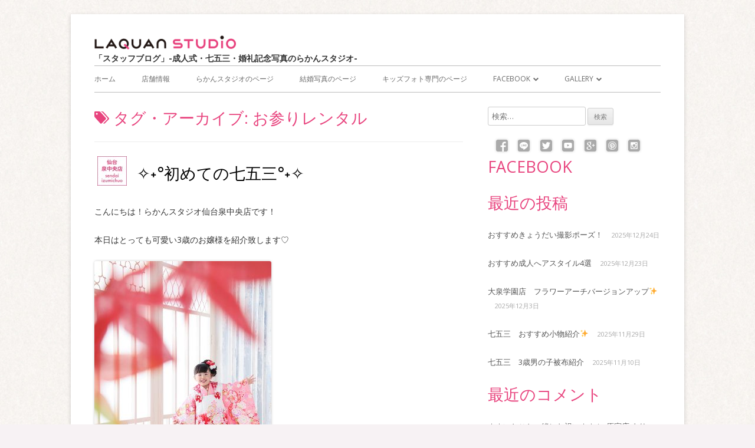

--- FILE ---
content_type: text/html; charset=UTF-8
request_url: https://laquan.org/tag/%E3%81%8A%E5%8F%82%E3%82%8A%E3%83%AC%E3%83%B3%E3%82%BF%E3%83%AB/
body_size: 13187
content:
<!DOCTYPE html>
<!--[if IE 7]>
<html class="ie ie7" lang="ja">
<![endif]-->
<!--[if IE 8]>
<html class="ie ie8" lang="ja">
<![endif]-->
<!--[if !(IE 7) & !(IE 8)]><!-->
<html lang="ja">
<!--<![endif]-->
<head>
<meta charset="UTF-8" />
<meta name="viewport" content="width=device-width" />
<link rel="profile" href="http://gmpg.org/xfn/11" />
<link rel="pingback" href="https://laquan.org/a/xmlrpc.php" />
<!--[if lt IE 9]>
<script src="https://laquan.org/a/wp-content/themes/tiny-forge/js/html5.js" type="text/javascript"></script>
<![endif]-->
<!-- Google Tag Manager -->
<script>(function(w,d,s,l,i){w[l]=w[l]||[];w[l].push({'gtm.start':
new Date().getTime(),event:'gtm.js'});var f=d.getElementsByTagName(s)[0],
j=d.createElement(s),dl=l!='dataLayer'?'&l='+l:'';j.async=true;j.src=
'https://www.googletagmanager.com/gtm.js?id='+i+dl;f.parentNode.insertBefore(j,f);
})(window,document,'script','dataLayer','GTM-PL95XG9');</script>
<!-- End Google Tag Manager --><title>お参りレンタル | 「スタッフブログ」-成人式・七五三・婚礼記念写真のらかんスタジオ-</title>

<!-- All in One SEO Pack 2.10 by Michael Torbert of Semper Fi Web Design[963,1019] -->

<meta name="keywords"  content="七五三，七五三記念，７５３，お参りレンタル，家族写真， 泉中央,７５３,お参りレンタル,七五三,七五三記念,仙台,家族写真,泉中央,らかんスタジオ,仙台泉中央店, アルバム, お参りレンタル, かわいい, ドレス, フォトスタジオ, らかんスタジオ, ロマンティック, 可愛い, 七五三ヘアメイク, 七五三前撮り, 七五三後撮り, 七五三記念, 小金井, 写真, 写真スタジオ, 写真館, 家族写真, 家族撮影, 着物, 衣装レンタル,アルバム,かわいい,ドレス,フォトスタジオ,ロマンティック,七五三ヘアメイク,七五三前撮り,七五三後撮り,写真,写真スタジオ,写真館,可愛い,家族撮影,小金井,着物,衣装レンタル,小金井店,753,仙台東店" />

<link rel="canonical" href="https://laquan.org/tag/%e3%81%8a%e5%8f%82%e3%82%8a%e3%83%ac%e3%83%b3%e3%82%bf%e3%83%ab/" />
			<script type="text/javascript" >
				window.ga=window.ga||function(){(ga.q=ga.q||[]).push(arguments)};ga.l=+new Date;
				ga('create', 'UA-45803120-1', 'auto');
				// Plugins
				
				ga('send', 'pageview');
			</script>
			<script async src="https://www.google-analytics.com/analytics.js"></script>
			<!-- /all in one seo pack -->
<link rel='dns-prefetch' href='//fonts.googleapis.com' />
<link rel='dns-prefetch' href='//s.w.org' />
<link rel="alternate" type="application/rss+xml" title="「スタッフブログ」-成人式・七五三・婚礼記念写真のらかんスタジオ- &raquo; フィード" href="https://laquan.org/feed/" />
<link rel="alternate" type="application/rss+xml" title="「スタッフブログ」-成人式・七五三・婚礼記念写真のらかんスタジオ- &raquo; コメントフィード" href="https://laquan.org/comments/feed/" />
<link rel="alternate" type="application/rss+xml" title="「スタッフブログ」-成人式・七五三・婚礼記念写真のらかんスタジオ- &raquo; お参りレンタル タグのフィード" href="https://laquan.org/tag/%e3%81%8a%e5%8f%82%e3%82%8a%e3%83%ac%e3%83%b3%e3%82%bf%e3%83%ab/feed/" />
		<script type="text/javascript">
			window._wpemojiSettings = {"baseUrl":"https:\/\/s.w.org\/images\/core\/emoji\/11\/72x72\/","ext":".png","svgUrl":"https:\/\/s.w.org\/images\/core\/emoji\/11\/svg\/","svgExt":".svg","source":{"concatemoji":"https:\/\/laquan.org\/a\/wp-includes\/js\/wp-emoji-release.min.js?ver=4.9.26"}};
			!function(e,a,t){var n,r,o,i=a.createElement("canvas"),p=i.getContext&&i.getContext("2d");function s(e,t){var a=String.fromCharCode;p.clearRect(0,0,i.width,i.height),p.fillText(a.apply(this,e),0,0);e=i.toDataURL();return p.clearRect(0,0,i.width,i.height),p.fillText(a.apply(this,t),0,0),e===i.toDataURL()}function c(e){var t=a.createElement("script");t.src=e,t.defer=t.type="text/javascript",a.getElementsByTagName("head")[0].appendChild(t)}for(o=Array("flag","emoji"),t.supports={everything:!0,everythingExceptFlag:!0},r=0;r<o.length;r++)t.supports[o[r]]=function(e){if(!p||!p.fillText)return!1;switch(p.textBaseline="top",p.font="600 32px Arial",e){case"flag":return s([55356,56826,55356,56819],[55356,56826,8203,55356,56819])?!1:!s([55356,57332,56128,56423,56128,56418,56128,56421,56128,56430,56128,56423,56128,56447],[55356,57332,8203,56128,56423,8203,56128,56418,8203,56128,56421,8203,56128,56430,8203,56128,56423,8203,56128,56447]);case"emoji":return!s([55358,56760,9792,65039],[55358,56760,8203,9792,65039])}return!1}(o[r]),t.supports.everything=t.supports.everything&&t.supports[o[r]],"flag"!==o[r]&&(t.supports.everythingExceptFlag=t.supports.everythingExceptFlag&&t.supports[o[r]]);t.supports.everythingExceptFlag=t.supports.everythingExceptFlag&&!t.supports.flag,t.DOMReady=!1,t.readyCallback=function(){t.DOMReady=!0},t.supports.everything||(n=function(){t.readyCallback()},a.addEventListener?(a.addEventListener("DOMContentLoaded",n,!1),e.addEventListener("load",n,!1)):(e.attachEvent("onload",n),a.attachEvent("onreadystatechange",function(){"complete"===a.readyState&&t.readyCallback()})),(n=t.source||{}).concatemoji?c(n.concatemoji):n.wpemoji&&n.twemoji&&(c(n.twemoji),c(n.wpemoji)))}(window,document,window._wpemojiSettings);
		</script>
		<style type="text/css">
img.wp-smiley,
img.emoji {
	display: inline !important;
	border: none !important;
	box-shadow: none !important;
	height: 1em !important;
	width: 1em !important;
	margin: 0 .07em !important;
	vertical-align: -0.1em !important;
	background: none !important;
	padding: 0 !important;
}
</style>
<link rel='stylesheet' id='tinyforge-fonts-css'  href='https://fonts.googleapis.com/css?family=Open+Sans:400italic,700italic,400,700&#038;subset=latin,latin-ext' type='text/css' media='all' />
<link rel='stylesheet' id='tinyforge-style-css'  href='https://laquan.org/a/wp-content/themes/tiny-forge/style.css?ver=1.6.2' type='text/css' media='all' />
<!--[if lt IE 9]>
<link rel='stylesheet' id='tinyforge-ie-css'  href='https://laquan.org/a/wp-content/themes/tiny-forge/css/ie.css?ver=1.5' type='text/css' media='all' />
<![endif]-->
<link rel='stylesheet' id='elusive-iconfont-style-css'  href='https://laquan.org/a/wp-content/themes/tiny-forge/css/elusive-webfont.css?ver=1.5' type='text/css' media='all' />
<script type='text/javascript'>
/* <![CDATA[ */
var nrci_opts = {"gesture":"Y","drag":"Y","touch":"Y","admin":"Y"};
/* ]]> */
</script>
<script type='text/javascript' src='https://laquan.org/a/wp-content/plugins/no-right-click-images-plugin/no-right-click-images.js'></script>
<link rel='https://api.w.org/' href='https://laquan.org/wp-json/' />
<link rel="EditURI" type="application/rsd+xml" title="RSD" href="https://laquan.org/a/xmlrpc.php?rsd" />
<link rel="wlwmanifest" type="application/wlwmanifest+xml" href="https://laquan.org/a/wp-includes/wlwmanifest.xml" /> 
<meta name="generator" content="WordPress 4.9.26" />
		<style type="text/css">.recentcomments a{display:inline !important;padding:0 !important;margin:0 !important;}</style>
		<script type="text/javascript" src="https://laquan.org/a/wp-content/plugins/si-captcha-for-wordpress/captcha/si_captcha.js?ver=1768753440"></script>
<!-- begin SI CAPTCHA Anti-Spam - login/register form style -->
<style type="text/css">
.si_captcha_small { width:175px; height:45px; padding-top:10px; padding-bottom:10px; }
.si_captcha_large { width:250px; height:60px; padding-top:10px; padding-bottom:10px; }
img#si_image_com { border-style:none; margin:0; padding-right:5px; float:left; }
img#si_image_reg { border-style:none; margin:0; padding-right:5px; float:left; }
img#si_image_log { border-style:none; margin:0; padding-right:5px; float:left; }
img#si_image_side_login { border-style:none; margin:0; padding-right:5px; float:left; }
img#si_image_checkout { border-style:none; margin:0; padding-right:5px; float:left; }
img#si_image_jetpack { border-style:none; margin:0; padding-right:5px; float:left; }
img#si_image_bbpress_topic { border-style:none; margin:0; padding-right:5px; float:left; }
.si_captcha_refresh { border-style:none; margin:0; vertical-align:bottom; }
div#si_captcha_input { display:block; padding-top:15px; padding-bottom:5px; }
label#si_captcha_code_label { margin:0; }
input#si_captcha_code_input { width:65px; }
p#si_captcha_code_p { clear: left; padding-top:10px; }
.si-captcha-jetpack-error { color:#DC3232; }
</style>
<!-- end SI CAPTCHA Anti-Spam - login/register form style -->
<style type="text/css" id="custom-background-css">
body.custom-background { background-color: #f7f2f4; background-image: url("https://laquan.org/a/wp-content/uploads/2015/04/bg.jpg"); background-position: center top; background-size: auto; background-repeat: repeat; background-attachment: fixed; }
</style>
		<style type="text/css" id="wp-custom-css">
			#text-4 .footer_bnr {}
#text-4 .footer_bnr li {
    margin: 0.3rem 1rem;
}
#text-4 .footer_bnr li:nth-of-type(n+4) {
    margin: 0.7rem 1rem 0;
}
#text-4 .footer_bnr li a {}
#text-4 .footer_bnr li a span {}
#text-4 .footer_bnr li img {    width: 77%;
}
#text-4 .footer_bnr li span:after {
    background: rgba(0, 0, 0, 0) url(https://laquan-insights.com/wp-content/images/icon/blank_window.png) no-repeat scroll 0 0 / 12px 12px;
    content: "";
    display: inline-block;
    height: 13px;
    position: relative;
    top: 3px;
    width: 17px;
    left: 5px;
}
/*sidebar---snslist*/
.widget-area .textwidget .snslist li {
    float: left;
    margin: 0;
    width: 13%;
    text-align: center;
}

.widget-area .textwidget .snslist {
    margin-left: 5px;
}
@media (max-width: 740px) {
#text-4 .footer_bnr {}
#text-4 .footer_bnr li {
    margin: 0.3rem;
}
#text-4 .footer_bnr li:nth-of-type(n+4) {
    margin: 0.3rem;
}
#text-4 .footer_bnr li a {}
#text-4 .footer_bnr li a span {}
#text-4 .footer_bnr li img {
    width: 46%;
    float: left;
    margin: 6px;
}
#text-4 .footer_bnr li span:after {
    background: rgba(0, 0, 0, 0) url(http://laquan-insights.com/wp-content/images/icon/blank_window.png) no-repeat scroll 0 0 / 12px 12px;
    content: "";
    display: inline-block;
    height: 13px;
    position: relative;
    top: 3px;
    width: 17px;
    left: 5px;
}
}
/*20180411追記中川（サイトロゴ、記事タイトル）*/
#site-logo {
    margin:  0;
			display:  block;
}
#site-title-wrapper {
    clear:  both;
}
.site-header h1 {
    font-size: 1em;
    color: #3c3c3c;
    text-align: left;
			font-weight:  bold;
}
#site-title-wrapper {
    padding:  0;
}
@media (max-width: 740px) {
#site-logo {
    padding:  10px 0;
}
.entry-title {
    text-align:  center;
}
.entry-header .entry-title {
    text-align: left;
    margin-left: 25px;
    font-size: 19px;
    font-size: 1.357em;
}
}
#site-generator {
    float: none;
    text-align: center;
    width: 100%;
    max-width: 100%;
    clear: both;
}		</style>
	</head>

<body class="archive tag tag-1185 custom-background custom-font-enabled list-view header-image-no post-%e2%9c%a7%cb%96%e5%88%9d%e3%82%81%e3%81%a6%e3%81%ae%e4%b8%83%e4%ba%94%e4%b8%89%cb%96%e2%9c%a7">

<noscript>
	<div id="no-javascript">
		このwebサイトの先進的な機能は、ブラウザーのJavaScriptを有効にする必要があります。Thank you！	</div>
</noscript>

<div id="page" class="hfeed site">
	<header id="masthead" class="site-header" role="banner">
					<div class="site-branding" itemscope itemtype="http://schema.org/WPHeader">
				<div id="site-logo"><a href="https://laquan.org/" title="「スタッフブログ」-成人式・七五三・婚礼記念写真のらかんスタジオ-" rel="home"><img src="https://laquan.org/a/wp-content/uploads/2018/04/laquanstudio-logo.png" alt="「スタッフブログ」-成人式・七五三・婚礼記念写真のらかんスタジオ-" id="site-logo-image"></a></div>
				<div id="site-title-wrapper">
					<h1 class="site-title"><a href="https://laquan.org/" title="「スタッフブログ」-成人式・七五三・婚礼記念写真のらかんスタジオ-" rel="home">「スタッフブログ」-成人式・七五三・婚礼記念写真のらかんスタジオ-</a></h1>
					<h2 class="site-description"></h2>
				</div><!-- #site-title-wrapper -->
			</div>
				
		<nav id="site-navigation" class="main-navigation" role="navigation" itemscope itemtype="http://schema.org/SiteNavigationElement">
			<h1 class="menu-toggle">メニュー</h1>
			<a class="assistive-text" href="#content" title="コンテンツに移動する">コンテンツに移動する</a>
			<div class="menu-laquan-menu-container"><ul id="menu-laquan-menu" class="nav-menu"><li id="menu-item-70" class="menu-item menu-item-type-custom menu-item-object-custom menu-item-home menu-item-70"><a href="https://laquan.org/">ホーム</a></li>
<li id="menu-item-65" class="menu-item menu-item-type-post_type menu-item-object-page menu-item-65"><a href="https://laquan.org/contact/">店舗情報</a></li>
<li id="menu-item-69" class="menu-item menu-item-type-custom menu-item-object-custom menu-item-69"><a target="_blank" href="https://laquan.com/">らかんスタジオのページ</a></li>
<li id="menu-item-68" class="menu-item menu-item-type-custom menu-item-object-custom menu-item-68"><a target="_blank" href="https://www.laquan.net/">結婚写真のページ</a></li>
<li id="menu-item-14010" class="menu-item menu-item-type-custom menu-item-object-custom menu-item-14010"><a href="http://forkids.tokyo">キッズフォト専門のページ</a></li>
<li id="menu-item-175" class="menu-item menu-item-type-custom menu-item-object-custom menu-item-has-children menu-item-175"><a target="_blank">Facebook</a>
<ul class="sub-menu">
	<li id="menu-item-14009" class="menu-item menu-item-type-custom menu-item-object-custom menu-item-14009"><a href="https://www.facebook.com/laquanstudio">らかんスタジオのFacebook</a></li>
	<li id="menu-item-14008" class="menu-item menu-item-type-custom menu-item-object-custom menu-item-14008"><a href="https://www.facebook.com/forkids.laquan/">キッズフォト専門のFacebook</a></li>
</ul>
</li>
<li id="menu-item-312" class="menu-item menu-item-type-custom menu-item-object-custom menu-item-has-children menu-item-312"><a>Gallery</a>
<ul class="sub-menu">
	<li id="menu-item-13554" class="menu-item menu-item-type-custom menu-item-object-custom menu-item-13554"><a target="_blank" href="https://www.laquan.com/gallery/index.html">写真ギャラリー</a></li>
	<li id="menu-item-13555" class="menu-item menu-item-type-custom menu-item-object-custom menu-item-13555"><a target="_blank" href="https://www.laquan.com/shop_info/index.html">店舗情報</a></li>
</ul>
</li>
</ul></div>		</nav><!-- #site-navigation -->

				<!-- Custom Header - Start -->
														<!-- Custom Header - End -->

	</header><!-- #masthead -->

	<div id="main" class="wrapper">
	<section id="primary" class="site-content">
		<main id="content" role="main" itemscope itemtype="http://schema.org/CollectionPage">

					<header class="archive-header">
				<h1 class="archive-title" itemprop="headline"><span class="icon-webfont el-icon-tags"></span> タグ・アーカイブ: <span>お参りレンタル</span></h1>

						</header><!-- .archive-header -->

			
	<article id="post-18539" class="post-18539 post type-post status-publish format-standard hentry category-laquan-studio category-sendai-izumichuo tag-664 tag-1185 tag-20 tag-449 tag-1095 tag-208 tag-1236" itemscope itemtype="http://schema.org/Article">
				<header class="entry-header">
						
			<h1 class="entry-title" itemprop="headline">
				<a href="https://laquan.org/author/sendai_izumichuo/"><div style="vertical-align:-30%; margin-left:-25px;display:inline-block;"><img alt='' src='https://secure.gravatar.com/avatar/9fd81adc1608d16546d25fce68c8eac7?s=50&#038;d=mm&#038;r=g' srcset='https://secure.gravatar.com/avatar/9fd81adc1608d16546d25fce68c8eac7?s=100&#038;d=mm&#038;r=g 2x' class='avatar avatar-50 photo' height='50' width='50' /></a></div>
				<a href="https://laquan.org/laquan-studio/%e2%9c%a7%cb%96%e5%88%9d%e3%82%81%e3%81%a6%e3%81%ae%e4%b8%83%e4%ba%94%e4%b8%89%cb%96%e2%9c%a7/" rel="bookmark" itemprop="url">✧˖°初めての七五三°˖✧</a>
							</h1>
						<div class="entry-meta"><span class="by-author"><span class="author vcard" itemprop="author" itemscope itemtype="http://schema.org/Person"><span itemprop="name"><a class="url fn n" href="https://laquan.org/author/sendai_izumichuo/" title="仙台泉中央店による記事をすべて表示する" rel="author" itemprop="url">仙台泉中央店</a></span></span></span><span class="meta-separator">&bull;</span><a href="https://laquan.org/laquan-studio/%e2%9c%a7%cb%96%e5%88%9d%e3%82%81%e3%81%a6%e3%81%ae%e4%b8%83%e4%ba%94%e4%b8%89%cb%96%e2%9c%a7/" title="10:00 AM" rel="bookmark"><time class="entry-date updated" datetime="2020-08-20T10:00:05+00:00" itemprop="datePublished">2020年8月20日</time></a> </div><!-- .entry-meta -->
					</header><!-- .entry-header -->

				<div class="entry-content" itemprop="articleBody">
			<p>こんにちは！らかんスタジオ仙台泉中央店です！</p>
<p>本日はとっても可愛い3歳のお嬢様を紹介致します♡</p>
<p><img class="alignnone size-medium wp-image-18582" src="https://laquan.org/a/wp-content/uploads/2020/07/画像①-300x450.jpg" alt="" width="300" height="450" srcset="https://laquan.org/a/wp-content/uploads/2020/07/画像①-300x450.jpg 300w, https://laquan.org/a/wp-content/uploads/2020/07/画像①.jpg 600w" sizes="(max-width: 300px) 100vw, 300px" /></p>
<p>じゃーん！</p>
<p>バイキンマンがとても好きなお嬢様で撮影中にバイキンマンがやってくると</p>
<p>満点の笑顔を見せてくれてスタッフ一同メロメロでした♡</p>
<p><img class="alignnone size-medium wp-image-18583" src="https://laquan.org/a/wp-content/uploads/2020/07/画像②-300x450.jpg" alt="" width="300" height="450" srcset="https://laquan.org/a/wp-content/uploads/2020/07/画像②-300x450.jpg 300w, https://laquan.org/a/wp-content/uploads/2020/07/画像②.jpg 600w" sizes="(max-width: 300px) 100vw, 300px" /></p>
<p>ご姉弟撮影もとてもにこにこ笑顔です♪</p>
<p><img class="alignnone size-medium wp-image-18584" src="https://laquan.org/a/wp-content/uploads/2020/07/画像③-450x300.jpg" alt="" width="450" height="300" srcset="https://laquan.org/a/wp-content/uploads/2020/07/画像③-450x300.jpg 450w, https://laquan.org/a/wp-content/uploads/2020/07/画像③-768x512.jpg 768w, https://laquan.org/a/wp-content/uploads/2020/07/画像③.jpg 900w" sizes="(max-width: 450px) 100vw, 450px" /></p>
<p>2着目のドレスにお着換えするときに少し眠くなってきてしまったのか</p>
<p>お首がカックンカックンしてましたが、スタジオに入った瞬間笑顔が回復！！</p>
<p><img class="alignnone size-medium wp-image-18585" src="https://laquan.org/a/wp-content/uploads/2020/07/画像④-450x300.jpg" alt="" width="450" height="300" srcset="https://laquan.org/a/wp-content/uploads/2020/07/画像④-450x300.jpg 450w, https://laquan.org/a/wp-content/uploads/2020/07/画像④-768x512.jpg 768w, https://laquan.org/a/wp-content/uploads/2020/07/画像④.jpg 900w" sizes="(max-width: 450px) 100vw, 450px" /></p>
<p>小物の本を使ったお写真ではこんな可愛らしいショットを頂きました♡</p>
<p><img class="alignnone size-medium wp-image-18586" src="https://laquan.org/a/wp-content/uploads/2020/07/画像⑤-450x300.jpg" alt="" width="450" height="300" srcset="https://laquan.org/a/wp-content/uploads/2020/07/画像⑤-450x300.jpg 450w, https://laquan.org/a/wp-content/uploads/2020/07/画像⑤-768x512.jpg 768w, https://laquan.org/a/wp-content/uploads/2020/07/画像⑤.jpg 900w" sizes="(max-width: 450px) 100vw, 450px" /></p>
<p>いないいな～い…</p>
<p><img class="alignnone size-medium wp-image-18587" src="https://laquan.org/a/wp-content/uploads/2020/07/画像⑥-300x450.jpg" alt="" width="300" height="450" srcset="https://laquan.org/a/wp-content/uploads/2020/07/画像⑥-300x450.jpg 300w, https://laquan.org/a/wp-content/uploads/2020/07/画像⑥.jpg 600w" sizes="(max-width: 300px) 100vw, 300px" /></p>
<p>ばあ！！！</p>
<p>撮影が終了した後のお写真選び中は疲れがきたのか椅子に座りながら眠ってしまいました(˘ω˘)</p>
<p>夏休みも近くなってきましたのでぜひ七五三の撮影してみませんか？</p>
<p>ご見学やご相談も承りますので、お気軽にお問合せください！</p>
					</div><!-- .entry-content -->
		
		<footer class="entry-meta">
			<span class="by-author"><span class="author vcard" itemprop="author" itemscope itemtype="http://schema.org/Person"><span itemprop="name"><a class="url fn n" href="https://laquan.org/author/sendai_izumichuo/" title="仙台泉中央店による記事をすべて表示する" rel="author" itemprop="url">仙台泉中央店</a></span></span></span>が<a href="https://laquan.org/laquan-studio/%e2%9c%a7%cb%96%e5%88%9d%e3%82%81%e3%81%a6%e3%81%ae%e4%b8%83%e4%ba%94%e4%b8%89%cb%96%e2%9c%a7/" title="10:00 AM" rel="bookmark"><time class="entry-date updated" datetime="2020-08-20T10:00:05+00:00" itemprop="datePublished">2020年8月20日</time></a>に投稿。カテゴリー: <span itemprop="articleSection"><a href="https://laquan.org/category/laquan-studio/" rel="category tag">らかんスタジオ</a></span>, <span itemprop="articleSection"><a href="https://laquan.org/category/sendai-izumichuo/" rel="category tag">仙台泉中央店</a></span> タグ: <span itemprop="keywords"><a href="https://laquan.org/tag/%ef%bc%97%ef%bc%95%ef%bc%93/" rel="tag">７５３</a>, <a href="https://laquan.org/tag/%e3%81%8a%e5%8f%82%e3%82%8a%e3%83%ac%e3%83%b3%e3%82%bf%e3%83%ab/" rel="tag">お参りレンタル</a>, <a href="https://laquan.org/tag/753/" rel="tag">七五三</a>, <a href="https://laquan.org/tag/%e4%b8%83%e4%ba%94%e4%b8%89%e8%a8%98%e5%bf%b5/" rel="tag">七五三記念</a>, <a href="https://laquan.org/tag/%e4%bb%99%e5%8f%b0/" rel="tag">仙台</a>, <a href="https://laquan.org/tag/%e5%ae%b6%e6%97%8f%e5%86%99%e7%9c%9f/" rel="tag">家族写真</a>, <a href="https://laquan.org/tag/%e6%b3%89%e4%b8%ad%e5%a4%ae/" rel="tag">泉中央</a></span>。						
					</footer><!-- .entry-meta -->
	</article><!-- #post -->
	<article id="post-17087" class="post-17087 post type-post status-publish format-standard hentry category-laquan-studio category-koganei tag-664 tag-55 tag-1185 tag-69 tag-86 tag-70 tag-1046 tag-44 tag-20 tag-1154 tag-961 tag-1153 tag-449 tag-79 tag-165 tag-71 tag-94 tag-208 tag-family tag-274 tag-82 tag-963" itemscope itemtype="http://schema.org/Article">
				<header class="entry-header">
						
			<h1 class="entry-title" itemprop="headline">
				<a href="https://laquan.org/author/koganei/"><div style="vertical-align:-30%; margin-left:-25px;display:inline-block;"><img alt='' src='https://secure.gravatar.com/avatar/2d5966d581b67db6163c32a25c6fa305?s=50&#038;d=mm&#038;r=g' srcset='https://secure.gravatar.com/avatar/2d5966d581b67db6163c32a25c6fa305?s=100&#038;d=mm&#038;r=g 2x' class='avatar avatar-50 photo' height='50' width='50' /></a></div>
				<a href="https://laquan.org/laquan-studio/%e4%bb%b2%e8%89%af%e3%81%97%e5%a7%89%e5%a6%b9%e3%81%a7%e4%b8%83%e4%ba%94%e4%b8%89%e6%92%ae%e5%bd%b1%e2%99%aa/" rel="bookmark" itemprop="url">仲良し姉妹で七五三撮影♪</a>
							</h1>
						<div class="entry-meta"><span class="by-author"><span class="author vcard" itemprop="author" itemscope itemtype="http://schema.org/Person"><span itemprop="name"><a class="url fn n" href="https://laquan.org/author/koganei/" title="小金井店による記事をすべて表示する" rel="author" itemprop="url">小金井店</a></span></span></span><span class="meta-separator">&bull;</span><a href="https://laquan.org/laquan-studio/%e4%bb%b2%e8%89%af%e3%81%97%e5%a7%89%e5%a6%b9%e3%81%a7%e4%b8%83%e4%ba%94%e4%b8%89%e6%92%ae%e5%bd%b1%e2%99%aa/" title="10:00 AM" rel="bookmark"><time class="entry-date updated" datetime="2018-11-15T10:00:04+00:00" itemprop="datePublished">2018年11月15日</time></a> </div><!-- .entry-meta -->
					</header><!-- .entry-header -->

				<div class="entry-content" itemprop="articleBody">
			<p>こんにちは！らかんスタジオ小金井店です！<br />
今回はとっても仲良しな姉妹の七五三撮影をご紹介します。</p>
<p>今回の主役は７歳のももなちゃんです☆</p>
<p><img class="alignnone size-medium wp-image-17108" src="https://laquan.org/a/wp-content/uploads/2018/11/034-1-450x300.jpg" alt="七五三 写真" width="450" height="300" srcset="https://laquan.org/a/wp-content/uploads/2018/11/034-1-450x300.jpg 450w, https://laquan.org/a/wp-content/uploads/2018/11/034-1-768x512.jpg 768w, https://laquan.org/a/wp-content/uploads/2018/11/034-1.jpg 900w" sizes="(max-width: 450px) 100vw, 450px" /></p>
<p>まゆなちゃんとももなちゃん姉妹でお着物を着て撮影です！<br />
らかんスタジオでは、主役の七五三の着物以外にも、お姉ちゃんお兄ちゃん用のお着物もあるので、ご家族様皆でお着物を着ての撮影が可能となっています！！</p>
<p><img class="alignnone size-medium wp-image-17107" src="https://laquan.org/a/wp-content/uploads/2018/11/003-1-450x300.jpg" alt="七五三 写真 姉妹" width="450" height="300" srcset="https://laquan.org/a/wp-content/uploads/2018/11/003-1-450x300.jpg 450w, https://laquan.org/a/wp-content/uploads/2018/11/003-1-768x512.jpg 768w, https://laquan.org/a/wp-content/uploads/2018/11/003-1.jpg 900w" sizes="(max-width: 450px) 100vw, 450px" /></p>
<p>七五三のシーズンは秋なので、紅葉を散らして秋感を演出しました。<br />
２人ともすごく上手です～～♪</p>
<p>次は１人での撮影！！</p>
<p>背景を変えるだけでなく、屛風や傘、毬など使用して、雰囲気を変えて写真を撮る事が出来ます！</p>
<p><img class="alignnone size-medium wp-image-17110" src="https://laquan.org/a/wp-content/uploads/2018/11/058-1-300x450.jpg" alt="七五三 写真" width="300" height="450" srcset="https://laquan.org/a/wp-content/uploads/2018/11/058-1-300x450.jpg 300w, https://laquan.org/a/wp-content/uploads/2018/11/058-1.jpg 600w" sizes="(max-width: 300px) 100vw, 300px" /></p>
<p>後姿の写真は７歳ならではの帯姿を収めた大人っぽい写真1枚。<br />
らかんスタジオでは長く愛されるクラシックな撮影をおすすめしています！</p>
<p>最後はとっても素敵な笑顔でパシャリ！！！</p>
<p><img class="alignnone size-medium wp-image-17109" src="https://laquan.org/a/wp-content/uploads/2018/11/053-1-300x450.jpg" alt="七五三 写真" width="300" height="450" srcset="https://laquan.org/a/wp-content/uploads/2018/11/053-1-300x450.jpg 300w, https://laquan.org/a/wp-content/uploads/2018/11/053-1.jpg 600w" sizes="(max-width: 300px) 100vw, 300px" /></p>
<p>この後、ももなちゃんはお着物を着てお参りに行きました☆</p>
<p>らかんスタジオでは、前撮りはもちろん、撮影後のお出かけも可能となってます◎！！<br />
七五三だけでなく、マタニティフォトやお誕生日記念なども、気軽にお写真撮る事が出来ます♪</p>
					</div><!-- .entry-content -->
		
		<footer class="entry-meta">
			<span class="by-author"><span class="author vcard" itemprop="author" itemscope itemtype="http://schema.org/Person"><span itemprop="name"><a class="url fn n" href="https://laquan.org/author/koganei/" title="小金井店による記事をすべて表示する" rel="author" itemprop="url">小金井店</a></span></span></span>が<a href="https://laquan.org/laquan-studio/%e4%bb%b2%e8%89%af%e3%81%97%e5%a7%89%e5%a6%b9%e3%81%a7%e4%b8%83%e4%ba%94%e4%b8%89%e6%92%ae%e5%bd%b1%e2%99%aa/" title="10:00 AM" rel="bookmark"><time class="entry-date updated" datetime="2018-11-15T10:00:04+00:00" itemprop="datePublished">2018年11月15日</time></a>に投稿。カテゴリー: <span itemprop="articleSection"><a href="https://laquan.org/category/laquan-studio/" rel="category tag">らかんスタジオ</a></span>, <span itemprop="articleSection"><a href="https://laquan.org/category/koganei/" rel="category tag">小金井店</a></span> タグ: <span itemprop="keywords"><a href="https://laquan.org/tag/%ef%bc%97%ef%bc%95%ef%bc%93/" rel="tag">７５３</a>, <a href="https://laquan.org/tag/%e3%82%a2%e3%83%ab%e3%83%90%e3%83%a0/" rel="tag">アルバム</a>, <a href="https://laquan.org/tag/%e3%81%8a%e5%8f%82%e3%82%8a%e3%83%ac%e3%83%b3%e3%82%bf%e3%83%ab/" rel="tag">お参りレンタル</a>, <a href="https://laquan.org/tag/%e3%81%8b%e3%82%8f%e3%81%84%e3%81%84/" rel="tag">かわいい</a>, <a href="https://laquan.org/tag/%e3%83%89%e3%83%ac%e3%82%b9/" rel="tag">ドレス</a>, <a href="https://laquan.org/tag/%e3%83%95%e3%82%a9%e3%83%88%e3%82%b9%e3%82%bf%e3%82%b8%e3%82%aa/" rel="tag">フォトスタジオ</a>, <a href="https://laquan.org/tag/%e3%82%89%e3%81%8b%e3%82%93%e3%82%b9%e3%82%bf%e3%82%b8%e3%82%aa/" rel="tag">らかんスタジオ</a>, <a href="https://laquan.org/tag/%e3%83%ad%e3%83%9e%e3%83%b3%e3%83%86%e3%82%a3%e3%83%83%e3%82%af/" rel="tag">ロマンティック</a>, <a href="https://laquan.org/tag/753/" rel="tag">七五三</a>, <a href="https://laquan.org/tag/%e4%b8%83%e4%ba%94%e4%b8%89%e3%83%98%e3%82%a2%e3%83%a1%e3%82%a4%e3%82%af/" rel="tag">七五三ヘアメイク</a>, <a href="https://laquan.org/tag/%e4%b8%83%e4%ba%94%e4%b8%89%e5%89%8d%e6%92%ae%e3%82%8a/" rel="tag">七五三前撮り</a>, <a href="https://laquan.org/tag/%e4%b8%83%e4%ba%94%e4%b8%89%e5%be%8c%e6%92%ae%e3%82%8a/" rel="tag">七五三後撮り</a>, <a href="https://laquan.org/tag/%e4%b8%83%e4%ba%94%e4%b8%89%e8%a8%98%e5%bf%b5/" rel="tag">七五三記念</a>, <a href="https://laquan.org/tag/%e5%86%99%e7%9c%9f/" rel="tag">写真</a>, <a href="https://laquan.org/tag/%e5%86%99%e7%9c%9f%e3%82%b9%e3%82%bf%e3%82%b8%e3%82%aa/" rel="tag">写真スタジオ</a>, <a href="https://laquan.org/tag/%e5%86%99%e7%9c%9f%e9%a4%a8/" rel="tag">写真館</a>, <a href="https://laquan.org/tag/%e5%8f%af%e6%84%9b%e3%81%84/" rel="tag">可愛い</a>, <a href="https://laquan.org/tag/%e5%ae%b6%e6%97%8f%e5%86%99%e7%9c%9f/" rel="tag">家族写真</a>, <a href="https://laquan.org/tag/family/" rel="tag">家族撮影</a>, <a href="https://laquan.org/tag/%e5%b0%8f%e9%87%91%e4%ba%95/" rel="tag">小金井</a>, <a href="https://laquan.org/tag/%e7%9d%80%e7%89%a9/" rel="tag">着物</a>, <a href="https://laquan.org/tag/%e8%a1%a3%e8%a3%85%e3%83%ac%e3%83%b3%e3%82%bf%e3%83%ab/" rel="tag">衣装レンタル</a></span>。						
					</footer><!-- .entry-meta -->
	</article><!-- #post -->
	<article id="post-16983" class="post-16983 post type-post status-publish format-standard hentry category-laquan-studio category-sendai tag-664 tag-55 tag-1185 tag-69 tag-86 tag-70 tag-1046 tag-44 tag-20 tag-1154 tag-961 tag-1153 tag-449 tag-1095 tag-79 tag-165 tag-71 tag-208 tag-family tag-82 tag-963" itemscope itemtype="http://schema.org/Article">
				<header class="entry-header">
						
			<h1 class="entry-title" itemprop="headline">
				<a href="https://laquan.org/author/sendai/"><div style="vertical-align:-30%; margin-left:-25px;display:inline-block;"><img alt='' src='https://secure.gravatar.com/avatar/fbcb2fdacb5bb0c2f5dfa11ec4e02ef3?s=50&#038;d=mm&#038;r=g' srcset='https://secure.gravatar.com/avatar/fbcb2fdacb5bb0c2f5dfa11ec4e02ef3?s=100&#038;d=mm&#038;r=g 2x' class='avatar avatar-50 photo' height='50' width='50' /></a></div>
				<a href="https://laquan.org/laquan-studio/%e4%b8%83%e4%ba%94%e4%b8%89%e3%81%8a%e5%8f%82%e3%82%8a%e3%82%b7%e3%83%bc%e3%82%ba%e3%83%b3%e3%81%a7%e3%81%99%ef%bc%81/" rel="bookmark" itemprop="url">七五三お参りシーズンです！</a>
							</h1>
						<div class="entry-meta"><span class="by-author"><span class="author vcard" itemprop="author" itemscope itemtype="http://schema.org/Person"><span itemprop="name"><a class="url fn n" href="https://laquan.org/author/sendai/" title="仙台東店による記事をすべて表示する" rel="author" itemprop="url">仙台東店</a></span></span></span><span class="meta-separator">&bull;</span><a href="https://laquan.org/laquan-studio/%e4%b8%83%e4%ba%94%e4%b8%89%e3%81%8a%e5%8f%82%e3%82%8a%e3%82%b7%e3%83%bc%e3%82%ba%e3%83%b3%e3%81%a7%e3%81%99%ef%bc%81/" title="2:51 PM" rel="bookmark"><time class="entry-date updated" datetime="2018-10-11T14:51:59+00:00" itemprop="datePublished">2018年10月11日</time></a> </div><!-- .entry-meta -->
					</header><!-- .entry-header -->

				<div class="entry-content" itemprop="articleBody">
			<p>こんにちは。<br />
らかんスタジオ仙台東店です！<br />
今回は七五三、7歳のお嬢様の撮影をご紹介いたします。</p>
<p>まずは7歳さんのソロショット。<br />
七五三のお参りシーズンなので、紅葉を使って季節感のあるお写真を撮影しています！</p>
<p><img class="alignnone size-medium wp-image-16987" src="https://laquan.org/a/wp-content/uploads/2018/10/026-450x300.jpg" alt="七五三　写真　着物" width="450" height="300" srcset="https://laquan.org/a/wp-content/uploads/2018/10/026-450x300.jpg 450w, https://laquan.org/a/wp-content/uploads/2018/10/026-768x512.jpg 768w, https://laquan.org/a/wp-content/uploads/2018/10/026.jpg 900w" sizes="(max-width: 450px) 100vw, 450px" /></p>
<p>続きまして、ご家族撮影！<br />
みんなでお着物を着ての撮影は、にっこり笑顔で素敵な思い出になりますね☆</p>
<p><img class="alignnone size-medium wp-image-16988" src="https://laquan.org/a/wp-content/uploads/2018/10/037-300x450.jpg" alt="七五三　写真　着物" width="300" height="450" srcset="https://laquan.org/a/wp-content/uploads/2018/10/037-300x450.jpg 300w, https://laquan.org/a/wp-content/uploads/2018/10/037.jpg 600w" sizes="(max-width: 300px) 100vw, 300px" /></p>
<p>お召し替えをしてドレスでの撮影です！<br />
衣装と一緒にヘアチェンジもすれば、全く違う雰囲気のお写真が撮れますよ♪</p>
<p><img class="alignnone size-medium wp-image-16989" src="https://laquan.org/a/wp-content/uploads/2018/10/069-300x450.jpg" alt="七五三　写真　ドレス" width="300" height="450" srcset="https://laquan.org/a/wp-content/uploads/2018/10/069-300x450.jpg 300w, https://laquan.org/a/wp-content/uploads/2018/10/069.jpg 600w" sizes="(max-width: 300px) 100vw, 300px" /></p>
<p>上からドレスを背景にしたような撮影もできます。<br />
満面の笑みでとっても可愛らしいですね！</p>
<p><img class="alignnone size-medium wp-image-16990" src="https://laquan.org/a/wp-content/uploads/2018/10/093-450x300.jpg" alt="七五三　写真　ドレス" width="450" height="300" srcset="https://laquan.org/a/wp-content/uploads/2018/10/093-450x300.jpg 450w, https://laquan.org/a/wp-content/uploads/2018/10/093-768x512.jpg 768w, https://laquan.org/a/wp-content/uploads/2018/10/093.jpg 900w" sizes="(max-width: 450px) 100vw, 450px" /></p>
<p>七五三のシーズンなので、撮影後にそのままお参りに行くこともできます。<br />
1日しか都合のつかないお父様お母様にもおすすめの時期です！<br />
この機会に、お子様の七五三記念のお写真を撮りにいらしてみませんか？</p>
					</div><!-- .entry-content -->
		
		<footer class="entry-meta">
			<span class="by-author"><span class="author vcard" itemprop="author" itemscope itemtype="http://schema.org/Person"><span itemprop="name"><a class="url fn n" href="https://laquan.org/author/sendai/" title="仙台東店による記事をすべて表示する" rel="author" itemprop="url">仙台東店</a></span></span></span>が<a href="https://laquan.org/laquan-studio/%e4%b8%83%e4%ba%94%e4%b8%89%e3%81%8a%e5%8f%82%e3%82%8a%e3%82%b7%e3%83%bc%e3%82%ba%e3%83%b3%e3%81%a7%e3%81%99%ef%bc%81/" title="2:51 PM" rel="bookmark"><time class="entry-date updated" datetime="2018-10-11T14:51:59+00:00" itemprop="datePublished">2018年10月11日</time></a>に投稿。カテゴリー: <span itemprop="articleSection"><a href="https://laquan.org/category/laquan-studio/" rel="category tag">らかんスタジオ</a></span>, <span itemprop="articleSection"><a href="https://laquan.org/category/sendai/" rel="category tag">仙台東店</a></span> タグ: <span itemprop="keywords"><a href="https://laquan.org/tag/%ef%bc%97%ef%bc%95%ef%bc%93/" rel="tag">７５３</a>, <a href="https://laquan.org/tag/%e3%82%a2%e3%83%ab%e3%83%90%e3%83%a0/" rel="tag">アルバム</a>, <a href="https://laquan.org/tag/%e3%81%8a%e5%8f%82%e3%82%8a%e3%83%ac%e3%83%b3%e3%82%bf%e3%83%ab/" rel="tag">お参りレンタル</a>, <a href="https://laquan.org/tag/%e3%81%8b%e3%82%8f%e3%81%84%e3%81%84/" rel="tag">かわいい</a>, <a href="https://laquan.org/tag/%e3%83%89%e3%83%ac%e3%82%b9/" rel="tag">ドレス</a>, <a href="https://laquan.org/tag/%e3%83%95%e3%82%a9%e3%83%88%e3%82%b9%e3%82%bf%e3%82%b8%e3%82%aa/" rel="tag">フォトスタジオ</a>, <a href="https://laquan.org/tag/%e3%82%89%e3%81%8b%e3%82%93%e3%82%b9%e3%82%bf%e3%82%b8%e3%82%aa/" rel="tag">らかんスタジオ</a>, <a href="https://laquan.org/tag/%e3%83%ad%e3%83%9e%e3%83%b3%e3%83%86%e3%82%a3%e3%83%83%e3%82%af/" rel="tag">ロマンティック</a>, <a href="https://laquan.org/tag/753/" rel="tag">七五三</a>, <a href="https://laquan.org/tag/%e4%b8%83%e4%ba%94%e4%b8%89%e3%83%98%e3%82%a2%e3%83%a1%e3%82%a4%e3%82%af/" rel="tag">七五三ヘアメイク</a>, <a href="https://laquan.org/tag/%e4%b8%83%e4%ba%94%e4%b8%89%e5%89%8d%e6%92%ae%e3%82%8a/" rel="tag">七五三前撮り</a>, <a href="https://laquan.org/tag/%e4%b8%83%e4%ba%94%e4%b8%89%e5%be%8c%e6%92%ae%e3%82%8a/" rel="tag">七五三後撮り</a>, <a href="https://laquan.org/tag/%e4%b8%83%e4%ba%94%e4%b8%89%e8%a8%98%e5%bf%b5/" rel="tag">七五三記念</a>, <a href="https://laquan.org/tag/%e4%bb%99%e5%8f%b0/" rel="tag">仙台</a>, <a href="https://laquan.org/tag/%e5%86%99%e7%9c%9f/" rel="tag">写真</a>, <a href="https://laquan.org/tag/%e5%86%99%e7%9c%9f%e3%82%b9%e3%82%bf%e3%82%b8%e3%82%aa/" rel="tag">写真スタジオ</a>, <a href="https://laquan.org/tag/%e5%86%99%e7%9c%9f%e9%a4%a8/" rel="tag">写真館</a>, <a href="https://laquan.org/tag/%e5%ae%b6%e6%97%8f%e5%86%99%e7%9c%9f/" rel="tag">家族写真</a>, <a href="https://laquan.org/tag/family/" rel="tag">家族撮影</a>, <a href="https://laquan.org/tag/%e7%9d%80%e7%89%a9/" rel="tag">着物</a>, <a href="https://laquan.org/tag/%e8%a1%a3%e8%a3%85%e3%83%ac%e3%83%b3%e3%82%bf%e3%83%ab/" rel="tag">衣装レンタル</a></span>。						
					</footer><!-- .entry-meta -->
	</article><!-- #post -->
		
		</main><!-- #content -->
	</section><!-- #primary -->


			<div id="secondary" class="widget-area" role="complementary">
			<aside id="search-2" class="widget widget_search"><form role="search" method="get" class="search-form" action="https://laquan.org/">
				<label>
					<span class="screen-reader-text">検索:</span>
					<input type="search" class="search-field" placeholder="検索&hellip;" value="" name="s" />
				</label>
				<input type="submit" class="search-submit" value="検索" />
			</form></aside><aside id="text-5" class="widget widget_text">			<div class="textwidget"><ul class="snslist">
  <li><a href="https://www.facebook.com/laquanstudio" target="_blank"><img src="https://laquan.org/a/wp-content/uploads/2017/06/pcicon_f.png" alt="Facebook"/></a></li>
  <li><a href="http://accountpage.line.me/laquanstudio" target="_blank"><img src="https://laquan.org/a/wp-content/uploads/2017/06/pcicon_l.png" alt="LINE"/></a></li>
  <li><a href="https://twitter.com/laquan_studio" target="_blank"><img src="https://laquan.org/a/wp-content/uploads/2017/06/pcicon_t.png" alt="twitter"/></a></li>
  <li><a href="https://www.youtube.com/user/laquanstudio" target="_blank"><img src="https://laquan.org/a/wp-content/uploads/2017/06/pcicon_y.png" alt="You Tube"/></a></li>
  <li><a href="https://plus.google.com/u/0/113464208065426639559/posts" target="_blank"><img src="https://laquan.org/a/wp-content/uploads/2017/06/pcicon_g.png" alt="google+"/></a></li>
  <li><a href="https://www.pinterest.com/laquanstudio" target="_blank"><img src="https://laquan.org/a/wp-content/uploads/2017/06/pcicon_p.png" alt="pintarest"/></a></li>
  <li><a href="https://www.instagram.com/laquan_studio/" target="_blank"><img src="https://laquan.org/a/wp-content/uploads/2017/06/pcicon_i.png" alt="instagram"/></a> </li>
</ul></div>
		</aside><aside id="text-3" class="widget widget_text"><h3 class="widget-title">Facebook</h3>			<div class="textwidget"></div>
		</aside>		<aside id="recent-posts-2" class="widget widget_recent_entries">		<h3 class="widget-title">最近の投稿</h3>		<ul>
											<li>
					<a href="https://laquan.org/laquan-studio/%e3%81%8a%e3%81%99%e3%81%99%e3%82%81%e3%81%8d%e3%82%87%e3%81%86%e3%81%a0%e3%81%84%e6%92%ae%e5%bd%b1%e3%83%9d%e3%83%bc%e3%82%ba%ef%bc%81/">おすすめきょうだい撮影ポーズ！</a>
											<span class="post-date">2025年12月24日</span>
									</li>
											<li>
					<a href="https://laquan.org/laquan-studio/%e3%81%8a%e3%81%99%e3%81%99%e3%82%81%e6%88%90%e4%ba%ba%e3%81%b8%e3%82%a2%e3%82%b9%e3%82%bf%e3%82%a4%e3%83%ab4%e9%81%b8/">おすすめ成人へアスタイル4選</a>
											<span class="post-date">2025年12月23日</span>
									</li>
											<li>
					<a href="https://laquan.org/laquan-studio/%e5%a4%a7%e6%b3%89%e5%ad%a6%e5%9c%92%e5%ba%97%e3%80%80%e3%83%95%e3%83%a9%e3%83%af%e3%83%bc%e3%82%a2%e3%83%bc%e3%83%81%e3%83%90%e3%83%bc%e3%82%b8%e3%83%a7%e3%83%b3%e3%82%a2%e3%83%83%e3%83%97%e2%9c%a8/">大泉学園店　フラワーアーチバージョンアップ✨</a>
											<span class="post-date">2025年12月3日</span>
									</li>
											<li>
					<a href="https://laquan.org/laquan-studio/%e4%b8%83%e4%ba%94%e4%b8%89%e3%80%80%e3%81%8a%e3%81%99%e3%81%99%e3%82%81%e5%b0%8f%e7%89%a9%e7%b4%b9%e4%bb%8b%e2%9c%a8/">七五三　おすすめ小物紹介✨</a>
											<span class="post-date">2025年11月29日</span>
									</li>
											<li>
					<a href="https://laquan.org/laquan-studio/%e4%b8%83%e4%ba%94%e4%b8%89%e3%80%803%e6%ad%b3%e7%94%b7%e3%81%ae%e5%ad%90%e8%a2%ab%e5%b8%83%e7%b4%b9%e4%bb%8b/">七五三　3歳男の子被布紹介</a>
											<span class="post-date">2025年11月10日</span>
									</li>
					</ul>
		</aside><aside id="recent-comments-2" class="widget widget_recent_comments"><h3 class="widget-title">最近のコメント</h3><ul id="recentcomments"><li class="recentcomments"><a href="https://laquan.org/harajyuku/%e2%98%86%e2%98%86%e3%81%84%e3%81%a8%e3%81%93%e3%81%a8%e4%b8%80%e7%b7%92%e3%81%ab%e3%81%8a%e7%a5%9d%e3%81%84%e2%98%86%e2%98%86/#comment-823">☆☆いとこと一緒にお祝い☆☆</a> に <span class="comment-author-link"><p class="comment-author-name" itemprop="name"><a itemprop="url" href='https://www.facebook.com/pages/%E3%82%89%E3%81%8B%E3%82%93%E3%82%B9%E3%82%BF%E3%82%B8%E3%82%AA-%E5%8' rel='external nofollow' class='url'>原宿店</a></p></span> より</li><li class="recentcomments"><a href="https://laquan.org/harajyuku/%e2%98%86%e2%98%86%e3%81%84%e3%81%a8%e3%81%93%e3%81%a8%e4%b8%80%e7%b7%92%e3%81%ab%e3%81%8a%e7%a5%9d%e3%81%84%e2%98%86%e2%98%86/#comment-812">☆☆いとこと一緒にお祝い☆☆</a> に <span class="comment-author-link"><p class="comment-author-name" itemprop="name">きゃさりん</p></span> より</li><li class="recentcomments"><a href="https://laquan.org/laquan-studio/%e2%99%a1cute%e3%81%aa%e4%b8%89%e5%a7%89%e5%a6%b9%e2%99%a1/#comment-808">♡Cuteな三姉妹♡</a> に <span class="comment-author-link"><p class="comment-author-name" itemprop="name"><a itemprop="url" href='https://www.facebook.com/pages/%E3%82%89%E3%81%8B%E3%82%93%E3%82%B9%E3%82%BF%E3%82%B8%E3%82%AA-%E6%9' rel='external nofollow' class='url'>東八野崎店</a></p></span> より</li><li class="recentcomments"><a href="https://laquan.org/laquan-studio/%e2%99%a1cute%e3%81%aa%e4%b8%89%e5%a7%89%e5%a6%b9%e2%99%a1/#comment-803">♡Cuteな三姉妹♡</a> に <span class="comment-author-link"><p class="comment-author-name" itemprop="name">３姉妹のママ</p></span> より</li><li class="recentcomments"><a href="https://laquan.org/laquan-studio/%e8%87%aa%e5%88%86%e3%82%89%e3%81%97%e3%81%95%e3%81%a7%e6%ae%8b%e3%81%99%e6%88%90%e4%ba%ba%e8%a8%98%e5%bf%b5/#comment-797">自分&#8221;らしさ&#8221;で残す成人記念</a> に <span class="comment-author-link"><p class="comment-author-name" itemprop="name"><a itemprop="url" href='https://www.facebook.com/pages/%E3%82%89%E3%81%8B%E3%82%93%E3%82%B9%E3%82%BF%E3%82%B8%E3%82%AA-%E6%9' rel='external nofollow' class='url'>東八野崎店</a></p></span> より</li></ul></aside><aside id="archives-2" class="widget widget_archive"><h3 class="widget-title">アーカイブ</h3>		<label class="screen-reader-text" for="archives-dropdown-2">アーカイブ</label>
		<select id="archives-dropdown-2" name="archive-dropdown" onchange='document.location.href=this.options[this.selectedIndex].value;'>
			
			<option value="">月を選択</option>
				<option value='https://laquan.org/2025/12/'> 2025年12月 &nbsp;(3)</option>
	<option value='https://laquan.org/2025/11/'> 2025年11月 &nbsp;(3)</option>
	<option value='https://laquan.org/2025/10/'> 2025年10月 &nbsp;(3)</option>
	<option value='https://laquan.org/2025/09/'> 2025年9月 &nbsp;(3)</option>
	<option value='https://laquan.org/2025/08/'> 2025年8月 &nbsp;(2)</option>
	<option value='https://laquan.org/2025/07/'> 2025年7月 &nbsp;(3)</option>
	<option value='https://laquan.org/2025/06/'> 2025年6月 &nbsp;(3)</option>
	<option value='https://laquan.org/2025/05/'> 2025年5月 &nbsp;(3)</option>
	<option value='https://laquan.org/2024/03/'> 2024年3月 &nbsp;(1)</option>
	<option value='https://laquan.org/2024/02/'> 2024年2月 &nbsp;(3)</option>
	<option value='https://laquan.org/2024/01/'> 2024年1月 &nbsp;(1)</option>
	<option value='https://laquan.org/2023/12/'> 2023年12月 &nbsp;(4)</option>
	<option value='https://laquan.org/2023/11/'> 2023年11月 &nbsp;(4)</option>
	<option value='https://laquan.org/2023/10/'> 2023年10月 &nbsp;(3)</option>
	<option value='https://laquan.org/2023/09/'> 2023年9月 &nbsp;(5)</option>
	<option value='https://laquan.org/2023/08/'> 2023年8月 &nbsp;(5)</option>
	<option value='https://laquan.org/2023/07/'> 2023年7月 &nbsp;(3)</option>
	<option value='https://laquan.org/2023/06/'> 2023年6月 &nbsp;(5)</option>
	<option value='https://laquan.org/2023/05/'> 2023年5月 &nbsp;(5)</option>
	<option value='https://laquan.org/2023/04/'> 2023年4月 &nbsp;(4)</option>
	<option value='https://laquan.org/2023/03/'> 2023年3月 &nbsp;(6)</option>
	<option value='https://laquan.org/2023/02/'> 2023年2月 &nbsp;(2)</option>
	<option value='https://laquan.org/2023/01/'> 2023年1月 &nbsp;(3)</option>
	<option value='https://laquan.org/2022/12/'> 2022年12月 &nbsp;(4)</option>
	<option value='https://laquan.org/2022/11/'> 2022年11月 &nbsp;(4)</option>
	<option value='https://laquan.org/2022/10/'> 2022年10月 &nbsp;(4)</option>
	<option value='https://laquan.org/2022/09/'> 2022年9月 &nbsp;(5)</option>
	<option value='https://laquan.org/2022/08/'> 2022年8月 &nbsp;(5)</option>
	<option value='https://laquan.org/2022/07/'> 2022年7月 &nbsp;(3)</option>
	<option value='https://laquan.org/2022/06/'> 2022年6月 &nbsp;(5)</option>
	<option value='https://laquan.org/2022/05/'> 2022年5月 &nbsp;(5)</option>
	<option value='https://laquan.org/2022/04/'> 2022年4月 &nbsp;(4)</option>
	<option value='https://laquan.org/2022/03/'> 2022年3月 &nbsp;(5)</option>
	<option value='https://laquan.org/2022/02/'> 2022年2月 &nbsp;(4)</option>
	<option value='https://laquan.org/2022/01/'> 2022年1月 &nbsp;(3)</option>
	<option value='https://laquan.org/2021/12/'> 2021年12月 &nbsp;(5)</option>
	<option value='https://laquan.org/2021/11/'> 2021年11月 &nbsp;(4)</option>
	<option value='https://laquan.org/2021/10/'> 2021年10月 &nbsp;(4)</option>
	<option value='https://laquan.org/2021/09/'> 2021年9月 &nbsp;(5)</option>
	<option value='https://laquan.org/2021/08/'> 2021年8月 &nbsp;(3)</option>
	<option value='https://laquan.org/2021/07/'> 2021年7月 &nbsp;(5)</option>
	<option value='https://laquan.org/2021/06/'> 2021年6月 &nbsp;(4)</option>
	<option value='https://laquan.org/2021/05/'> 2021年5月 &nbsp;(5)</option>
	<option value='https://laquan.org/2021/04/'> 2021年4月 &nbsp;(5)</option>
	<option value='https://laquan.org/2021/03/'> 2021年3月 &nbsp;(4)</option>
	<option value='https://laquan.org/2021/02/'> 2021年2月 &nbsp;(4)</option>
	<option value='https://laquan.org/2021/01/'> 2021年1月 &nbsp;(3)</option>
	<option value='https://laquan.org/2020/12/'> 2020年12月 &nbsp;(4)</option>
	<option value='https://laquan.org/2020/11/'> 2020年11月 &nbsp;(4)</option>
	<option value='https://laquan.org/2020/10/'> 2020年10月 &nbsp;(5)</option>
	<option value='https://laquan.org/2020/09/'> 2020年9月 &nbsp;(4)</option>
	<option value='https://laquan.org/2020/08/'> 2020年8月 &nbsp;(4)</option>
	<option value='https://laquan.org/2020/07/'> 2020年7月 &nbsp;(5)</option>
	<option value='https://laquan.org/2020/06/'> 2020年6月 &nbsp;(4)</option>
	<option value='https://laquan.org/2020/05/'> 2020年5月 &nbsp;(4)</option>
	<option value='https://laquan.org/2020/04/'> 2020年4月 &nbsp;(5)</option>
	<option value='https://laquan.org/2020/03/'> 2020年3月 &nbsp;(4)</option>
	<option value='https://laquan.org/2020/02/'> 2020年2月 &nbsp;(6)</option>
	<option value='https://laquan.org/2020/01/'> 2020年1月 &nbsp;(3)</option>
	<option value='https://laquan.org/2019/12/'> 2019年12月 &nbsp;(3)</option>
	<option value='https://laquan.org/2019/11/'> 2019年11月 &nbsp;(4)</option>
	<option value='https://laquan.org/2019/10/'> 2019年10月 &nbsp;(5)</option>
	<option value='https://laquan.org/2019/09/'> 2019年9月 &nbsp;(4)</option>
	<option value='https://laquan.org/2019/08/'> 2019年8月 &nbsp;(5)</option>
	<option value='https://laquan.org/2019/07/'> 2019年7月 &nbsp;(4)</option>
	<option value='https://laquan.org/2019/06/'> 2019年6月 &nbsp;(4)</option>
	<option value='https://laquan.org/2019/05/'> 2019年5月 &nbsp;(5)</option>
	<option value='https://laquan.org/2019/04/'> 2019年4月 &nbsp;(4)</option>
	<option value='https://laquan.org/2019/03/'> 2019年3月 &nbsp;(2)</option>
	<option value='https://laquan.org/2019/02/'> 2019年2月 &nbsp;(5)</option>
	<option value='https://laquan.org/2019/01/'> 2019年1月 &nbsp;(3)</option>
	<option value='https://laquan.org/2018/12/'> 2018年12月 &nbsp;(4)</option>
	<option value='https://laquan.org/2018/11/'> 2018年11月 &nbsp;(5)</option>
	<option value='https://laquan.org/2018/10/'> 2018年10月 &nbsp;(5)</option>
	<option value='https://laquan.org/2018/09/'> 2018年9月 &nbsp;(3)</option>
	<option value='https://laquan.org/2018/08/'> 2018年8月 &nbsp;(5)</option>
	<option value='https://laquan.org/2018/07/'> 2018年7月 &nbsp;(4)</option>
	<option value='https://laquan.org/2018/06/'> 2018年6月 &nbsp;(4)</option>
	<option value='https://laquan.org/2018/05/'> 2018年5月 &nbsp;(5)</option>
	<option value='https://laquan.org/2018/04/'> 2018年4月 &nbsp;(3)</option>
	<option value='https://laquan.org/2018/03/'> 2018年3月 &nbsp;(5)</option>
	<option value='https://laquan.org/2018/02/'> 2018年2月 &nbsp;(3)</option>
	<option value='https://laquan.org/2018/01/'> 2018年1月 &nbsp;(4)</option>
	<option value='https://laquan.org/2017/12/'> 2017年12月 &nbsp;(4)</option>
	<option value='https://laquan.org/2017/11/'> 2017年11月 &nbsp;(6)</option>
	<option value='https://laquan.org/2017/10/'> 2017年10月 &nbsp;(4)</option>
	<option value='https://laquan.org/2017/09/'> 2017年9月 &nbsp;(5)</option>
	<option value='https://laquan.org/2017/08/'> 2017年8月 &nbsp;(4)</option>
	<option value='https://laquan.org/2017/07/'> 2017年7月 &nbsp;(4)</option>
	<option value='https://laquan.org/2017/06/'> 2017年6月 &nbsp;(5)</option>
	<option value='https://laquan.org/2017/05/'> 2017年5月 &nbsp;(5)</option>
	<option value='https://laquan.org/2017/04/'> 2017年4月 &nbsp;(4)</option>
	<option value='https://laquan.org/2017/03/'> 2017年3月 &nbsp;(4)</option>
	<option value='https://laquan.org/2017/02/'> 2017年2月 &nbsp;(4)</option>
	<option value='https://laquan.org/2017/01/'> 2017年1月 &nbsp;(4)</option>
	<option value='https://laquan.org/2016/12/'> 2016年12月 &nbsp;(5)</option>
	<option value='https://laquan.org/2016/11/'> 2016年11月 &nbsp;(3)</option>
	<option value='https://laquan.org/2016/10/'> 2016年10月 &nbsp;(4)</option>
	<option value='https://laquan.org/2016/09/'> 2016年9月 &nbsp;(5)</option>
	<option value='https://laquan.org/2016/08/'> 2016年8月 &nbsp;(4)</option>
	<option value='https://laquan.org/2016/07/'> 2016年7月 &nbsp;(4)</option>
	<option value='https://laquan.org/2016/06/'> 2016年6月 &nbsp;(11)</option>
	<option value='https://laquan.org/2016/05/'> 2016年5月 &nbsp;(14)</option>
	<option value='https://laquan.org/2016/04/'> 2016年4月 &nbsp;(11)</option>
	<option value='https://laquan.org/2016/03/'> 2016年3月 &nbsp;(11)</option>
	<option value='https://laquan.org/2016/02/'> 2016年2月 &nbsp;(10)</option>
	<option value='https://laquan.org/2016/01/'> 2016年1月 &nbsp;(10)</option>
	<option value='https://laquan.org/2015/12/'> 2015年12月 &nbsp;(9)</option>
	<option value='https://laquan.org/2015/11/'> 2015年11月 &nbsp;(11)</option>
	<option value='https://laquan.org/2015/10/'> 2015年10月 &nbsp;(9)</option>
	<option value='https://laquan.org/2015/09/'> 2015年9月 &nbsp;(11)</option>
	<option value='https://laquan.org/2015/08/'> 2015年8月 &nbsp;(18)</option>
	<option value='https://laquan.org/2015/07/'> 2015年7月 &nbsp;(35)</option>
	<option value='https://laquan.org/2015/06/'> 2015年6月 &nbsp;(38)</option>
	<option value='https://laquan.org/2015/05/'> 2015年5月 &nbsp;(84)</option>
	<option value='https://laquan.org/2015/04/'> 2015年4月 &nbsp;(58)</option>
	<option value='https://laquan.org/2015/03/'> 2015年3月 &nbsp;(80)</option>
	<option value='https://laquan.org/2015/02/'> 2015年2月 &nbsp;(66)</option>
	<option value='https://laquan.org/2015/01/'> 2015年1月 &nbsp;(51)</option>
	<option value='https://laquan.org/2014/12/'> 2014年12月 &nbsp;(60)</option>
	<option value='https://laquan.org/2014/11/'> 2014年11月 &nbsp;(36)</option>
	<option value='https://laquan.org/2014/10/'> 2014年10月 &nbsp;(45)</option>
	<option value='https://laquan.org/2014/09/'> 2014年9月 &nbsp;(52)</option>
	<option value='https://laquan.org/2014/08/'> 2014年8月 &nbsp;(76)</option>
	<option value='https://laquan.org/2014/07/'> 2014年7月 &nbsp;(89)</option>
	<option value='https://laquan.org/2014/06/'> 2014年6月 &nbsp;(72)</option>
	<option value='https://laquan.org/2014/05/'> 2014年5月 &nbsp;(86)</option>
	<option value='https://laquan.org/2014/04/'> 2014年4月 &nbsp;(77)</option>
	<option value='https://laquan.org/2014/03/'> 2014年3月 &nbsp;(51)</option>
	<option value='https://laquan.org/2014/02/'> 2014年2月 &nbsp;(80)</option>
	<option value='https://laquan.org/2014/01/'> 2014年1月 &nbsp;(43)</option>
	<option value='https://laquan.org/2013/12/'> 2013年12月 &nbsp;(53)</option>
	<option value='https://laquan.org/2013/11/'> 2013年11月 &nbsp;(10)</option>
	<option value='https://laquan.org/2013/10/'> 2013年10月 &nbsp;(1)</option>

		</select>
		</aside><aside id="categories-2" class="widget widget_categories"><h3 class="widget-title">カテゴリー</h3>		<ul>
	<li class="cat-item cat-item-1081"><a href="https://laquan.org/category/%e3%81%9f%e3%81%be%e3%83%97%e3%83%a9%e3%83%bc%e3%82%b6%e5%ba%97/" >たまプラーザ店</a>
</li>
	<li class="cat-item cat-item-1"><a href="https://laquan.org/category/laquan-studio/" title="らかんスタジオ全体の記事">らかんスタジオ</a>
</li>
	<li class="cat-item cat-item-1320"><a href="https://laquan.org/category/%e4%b8%83%e4%ba%94%e4%b8%89/" >七五三</a>
</li>
	<li class="cat-item cat-item-13"><a href="https://laquan.org/category/mitakatohachi/" title="三鷹東八店の記事">三鷹東八店</a>
</li>
	<li class="cat-item cat-item-1283"><a href="https://laquan.org/category/sendai-tomizawa/" >仙台富沢店</a>
</li>
	<li class="cat-item cat-item-1091"><a href="https://laquan.org/category/sendai/" >仙台東店</a>
</li>
	<li class="cat-item cat-item-1182"><a href="https://laquan.org/category/sendai-izumichuo/" >仙台泉中央店</a>
</li>
	<li class="cat-item cat-item-1307"><a href="https://laquan.org/category/minamisenju/" title="南千住店の記事">南千住店</a>
</li>
	<li class="cat-item cat-item-18"><a href="https://laquan.org/category/harajyuku/" title="原宿店の記事">原宿店</a>
</li>
	<li class="cat-item cat-item-11"><a href="https://laquan.org/category/ny/" title="吉祥寺NY店の記事">吉祥寺NY店</a>
</li>
	<li class="cat-item cat-item-10"><a href="https://laquan.org/category/honten/" title="吉祥寺本店の記事">吉祥寺本店</a>
</li>
	<li class="cat-item cat-item-1330"><a href="https://laquan.org/category/oizumi-gakuen/" title="大泉学園店の記事">大泉学園店</a>
</li>
	<li class="cat-item cat-item-15"><a href="https://laquan.org/category/utsunomiya/" title="宇都宮店の記事">宇都宮インターパーク店</a>
</li>
	<li class="cat-item cat-item-16"><a href="https://laquan.org/category/oyama/" title="小山店の記事">小山店</a>
</li>
	<li class="cat-item cat-item-12"><a href="https://laquan.org/category/koganei/" title="小金井店の記事">小金井店</a>
</li>
	<li class="cat-item cat-item-1291"><a href="https://laquan.org/category/kasukabe/" title="春日部店の記事">春日部店</a>
</li>
	<li class="cat-item cat-item-1196"><a href="https://laquan.org/category/higashiomiya/" >東大宮ハレノテラス店</a>
</li>
	<li class="cat-item cat-item-1311"><a href="https://laquan.org/category/matsudo/" title="松戸店の記事">松戸店</a>
</li>
	<li class="cat-item cat-item-14"><a href="https://laquan.org/category/edogawa/" title="江戸川店の記事">江戸川店</a>
</li>
	<li class="cat-item cat-item-268"><a href="https://laquan.org/category/machida/" title="町田店の記事">町田店</a>
</li>
	<li class="cat-item cat-item-1123"><a href="https://laquan.org/category/tachikawa/" >立川店</a>
</li>
	<li class="cat-item cat-item-17"><a href="https://laquan.org/category/fujisawa/" title="藤沢店の記事">藤沢トレアージュ白旗店</a>
</li>
		</ul>
</aside><aside id="text-4" class="widget widget_text"><h3 class="widget-title">らかんスタジオサイト</h3>			<div class="textwidget"><ol class="footer_bnr">
  <li><a href="https://laquan.com/" target="_blank"><img src="https://laquan.org/a/wp-content/images/bnr/bnr_com.jpg" alt="七五三・結婚写真・ウェディングフォト・お宮参り・成人撮影・証明写真などの写真撮影 は「らかんスタジオ」"></a></li>
  <li><a href="https://laquan.net/" target="_blank"><img src="https://laquan.org/a/wp-content/images/bnr/bnr_net.jpg?241224" alt="フォトウェディング・結婚写真のらかんスタジオ"></a></li>
	<li><a href="https://furicoco.jp/" target="_blank"><img src="https://laquan.org/a/wp-content/images/bnr/bnr_furicoco.jpg?241224" alt="成人式 振袖レンタル・販売、卒業式 袴レンタル・販売「FURISODE CoCo」公式サイト。"></a></li>
  <li><a href="http://forkids.tokyo/" target="_blank"><img src="https://laquan.org/a/wp-content/images/bnr/bnr_forkids.jpg" alt="東京・横浜のマタニティフォト・ニューボーンフォト・子供写真専門写真スタジオ | 横浜 写真館　for KIDS Laquan Studio"></a></li>
  <li><a href="https://www.mystylewedding.net/" target="_blank"><img src="https://laquan.org/a/wp-content/uploads/2025/02/common-bnr-mystyle.jpg" alt="見学から撮影まで完全貸切のフォトスタジオ | My Style Garden Studio"></a></li>
  <li><a href="https://laquan.info/" target="_blank" ><img src="https://laquan.org/a/wp-content/images/bnr/bnr_info.jpg" alt="らかんスタジオのお客様の声「幸せメッセージ」"></a></li>
  <li><a href="https://laquan.org/" target="_blank" ><img src="https://laquan.org/a/wp-content/images/bnr/bnr_org.jpg" alt="らかんスタジオのスタッフブログ"></a></li>
  <li><a href="https://laquan-insights.com/" target="_blank" ><img src="https://laquan.org/a/wp-content/images/bnr/bnr_insights.jpg" alt="らかんスタジオで働くスタッフのコラム集" /></a></li>
  <li><a href="https://laquan.biz/" target="_blank" ><img src="https://laquan.org/a/wp-content/images/bnr/bnr_biz.jpg" alt="らかんスタジオ会社概要"></a></li>
  <li><a href="https://laquan.biz/recruit/" target="_blank" ><img src="https://laquan.org/a/wp-content/images/bnr/bnr_recruit.jpg" alt="らかんスタジオ求人・採用情報"></a></li>
</ol></div>
		</aside><aside id="tag_cloud-2" class="widget widget_tag_cloud"><h3 class="widget-title">タグ</h3><div class="tagcloud"><a href="https://laquan.org/tag/omiya/" class="tag-cloud-link tag-link-21 tag-link-position-1" style="font-size: 9.08620689655pt;" aria-label="お宮参り (66個の項目)">お宮参り</a>
<a href="https://laquan.org/tag/%e3%81%8a%e8%aa%95%e7%94%9f%e6%97%a5/" class="tag-cloud-link tag-link-133 tag-link-position-2" style="font-size: 11.9827586207pt;" aria-label="お誕生日 (116個の項目)">お誕生日</a>
<a href="https://laquan.org/tag/%e3%81%8b%e3%82%8f%e3%81%84%e3%81%84/" class="tag-cloud-link tag-link-69 tag-link-position-3" style="font-size: 19.3448275862pt;" aria-label="かわいい (478個の項目)">かわいい</a>
<a href="https://laquan.org/tag/%e3%82%89%e3%81%8b%e3%82%93/" class="tag-cloud-link tag-link-91 tag-link-position-4" style="font-size: 17.1724137931pt;" aria-label="らかん (312個の項目)">らかん</a>
<a href="https://laquan.org/tag/%e3%82%89%e3%81%8b%e3%82%93%e3%82%b9%e3%82%bf%e3%82%b8%e3%82%aa/" class="tag-cloud-link tag-link-1046 tag-link-position-5" style="font-size: 22pt;" aria-label="らかんスタジオ (794個の項目)">らかんスタジオ</a>
<a href="https://laquan.org/tag/%e3%82%a2%e3%83%ab%e3%83%90%e3%83%a0/" class="tag-cloud-link tag-link-55 tag-link-position-6" style="font-size: 15.9655172414pt;" aria-label="アルバム (253個の項目)">アルバム</a>
<a href="https://laquan.org/tag/%e3%82%b9%e3%82%bf%e3%82%b8%e3%82%aa/" class="tag-cloud-link tag-link-96 tag-link-position-7" style="font-size: 18.5pt;" aria-label="スタジオ (404個の項目)">スタジオ</a>
<a href="https://laquan.org/tag/%e3%82%bf%e3%82%ad%e3%82%b7%e3%83%bc%e3%83%89/" class="tag-cloud-link tag-link-124 tag-link-position-8" style="font-size: 12.8275862069pt;" aria-label="タキシード (137個の項目)">タキシード</a>
<a href="https://laquan.org/tag/%e3%83%88%e3%83%ac%e3%82%a2%e3%83%bc%e3%82%b8%e3%83%a5%e7%99%bd%e6%97%97/" class="tag-cloud-link tag-link-122 tag-link-position-9" style="font-size: 10.775862069pt;" aria-label="トレアージュ白旗 (93個の項目)">トレアージュ白旗</a>
<a href="https://laquan.org/tag/%e3%83%89%e3%83%ac%e3%82%b9/" class="tag-cloud-link tag-link-86 tag-link-position-10" style="font-size: 17.6551724138pt;" aria-label="ドレス (342個の項目)">ドレス</a>
<a href="https://laquan.org/tag/%e3%83%8f%e3%83%bc%e3%83%95%e3%83%90%e3%83%bc%e3%82%b9%e3%83%87%e3%83%bc/" class="tag-cloud-link tag-link-51 tag-link-position-11" style="font-size: 11.9827586207pt;" aria-label="ハーフバースデー (117個の項目)">ハーフバースデー</a>
<a href="https://laquan.org/tag/%e3%83%95%e3%82%a9%e3%83%88%e3%82%b9%e3%82%bf%e3%82%b8%e3%82%aa/" class="tag-cloud-link tag-link-70 tag-link-position-12" style="font-size: 19.1034482759pt;" aria-label="フォトスタジオ (461個の項目)">フォトスタジオ</a>
<a href="https://laquan.org/tag/%e3%83%99%e3%82%a4%e3%83%93%e3%83%bc%e3%82%b3%e3%83%ac%e3%82%af%e3%82%b7%e3%83%a7%e3%83%b3/" class="tag-cloud-link tag-link-53 tag-link-position-13" style="font-size: 13.3103448276pt;" aria-label="ベイビーコレクション (152個の項目)">ベイビーコレクション</a>
<a href="https://laquan.org/tag/%e3%83%ad%e3%83%9e%e3%83%b3%e3%83%86%e3%82%a3%e3%83%83%e3%82%af/" class="tag-cloud-link tag-link-44 tag-link-position-14" style="font-size: 15.1206896552pt;" aria-label="ロマンティック (211個の項目)">ロマンティック</a>
<a href="https://laquan.org/tag/753/" class="tag-cloud-link tag-link-20 tag-link-position-15" style="font-size: 17.6551724138pt;" aria-label="七五三 (345個の項目)">七五三</a>
<a href="https://laquan.org/tag/%e5%86%99%e7%9c%9f/" class="tag-cloud-link tag-link-79 tag-link-position-16" style="font-size: 17.0517241379pt;" aria-label="写真 (305個の項目)">写真</a>
<a href="https://laquan.org/tag/%e5%86%99%e7%9c%9f%e3%82%b9%e3%82%bf%e3%82%b8%e3%82%aa/" class="tag-cloud-link tag-link-165 tag-link-position-17" style="font-size: 14.8793103448pt;" aria-label="写真スタジオ (205個の項目)">写真スタジオ</a>
<a href="https://laquan.org/tag/%e5%86%99%e7%9c%9f%e9%9b%86/" class="tag-cloud-link tag-link-56 tag-link-position-18" style="font-size: 15pt;" aria-label="写真集 (210個の項目)">写真集</a>
<a href="https://laquan.org/tag/%e5%86%99%e7%9c%9f%e9%a4%a8/" class="tag-cloud-link tag-link-71 tag-link-position-19" style="font-size: 20.6724137931pt;" aria-label="写真館 (618個の項目)">写真館</a>
<a href="https://laquan.org/tag/%e5%89%8d%e6%92%ae%e3%82%8a/" class="tag-cloud-link tag-link-85 tag-link-position-20" style="font-size: 9.81034482759pt;" aria-label="前撮り (76個の項目)">前撮り</a>
<a href="https://laquan.org/tag/%e5%8e%9f%e5%ae%bf/" class="tag-cloud-link tag-link-78 tag-link-position-21" style="font-size: 9.81034482759pt;" aria-label="原宿 (76個の項目)">原宿</a>
<a href="https://laquan.org/tag/%e5%8f%af%e6%84%9b%e3%81%84/" class="tag-cloud-link tag-link-94 tag-link-position-22" style="font-size: 15.1206896552pt;" aria-label="可愛い (215個の項目)">可愛い</a>
<a href="https://laquan.org/tag/%e5%90%89%e7%a5%a5%e5%af%ba/" class="tag-cloud-link tag-link-107 tag-link-position-23" style="font-size: 13.5517241379pt;" aria-label="吉祥寺 (156個の項目)">吉祥寺</a>
<a href="https://laquan.org/tag/%e5%92%8c%e8%a3%85/" class="tag-cloud-link tag-link-74 tag-link-position-24" style="font-size: 8.24137931034pt;" aria-label="和装 (56個の項目)">和装</a>
<a href="https://laquan.org/tag/%e5%ae%87%e9%83%bd%e5%ae%ae%e3%82%a4%e3%83%b3%e3%82%bf%e3%83%bc%e3%83%91%e3%83%bc%e3%82%af/" class="tag-cloud-link tag-link-144 tag-link-position-25" style="font-size: 9.08620689655pt;" aria-label="宇都宮インターパーク (66個の項目)">宇都宮インターパーク</a>
<a href="https://laquan.org/tag/%e5%ae%b6%e6%97%8f%e5%86%99%e7%9c%9f/" class="tag-cloud-link tag-link-208 tag-link-position-26" style="font-size: 10.2931034483pt;" aria-label="家族写真 (85個の項目)">家族写真</a>
<a href="https://laquan.org/tag/family/" class="tag-cloud-link tag-link-26 tag-link-position-27" style="font-size: 12.7068965517pt;" aria-label="家族撮影 (134個の項目)">家族撮影</a>
<a href="https://laquan.org/tag/%e5%b0%8f%e5%b1%b1%e3%80%81/" class="tag-cloud-link tag-link-278 tag-link-position-28" style="font-size: 8.84482758621pt;" aria-label="小山、 (64個の項目)">小山、</a>
<a href="https://laquan.org/tag/%e5%b0%8f%e5%b1%b1%e5%ba%97/" class="tag-cloud-link tag-link-135 tag-link-position-29" style="font-size: 11.5pt;" aria-label="小山店 (107個の項目)">小山店</a>
<a href="https://laquan.org/tag/%e5%b0%8f%e9%87%91%e4%ba%95/" class="tag-cloud-link tag-link-274 tag-link-position-30" style="font-size: 8pt;" aria-label="小金井 (54個の項目)">小金井</a>
<a href="https://laquan.org/tag/%e6%88%90%e4%ba%ba/" class="tag-cloud-link tag-link-77 tag-link-position-31" style="font-size: 11.3793103448pt;" aria-label="成人 (103個の項目)">成人</a>
<a href="https://laquan.org/tag/20th/" class="tag-cloud-link tag-link-22 tag-link-position-32" style="font-size: 12.9482758621pt;" aria-label="成人式 (139個の項目)">成人式</a>
<a href="https://laquan.org/tag/%e6%88%90%e4%ba%ba%e8%a8%98%e5%bf%b5/" class="tag-cloud-link tag-link-263 tag-link-position-33" style="font-size: 11.7413793103pt;" aria-label="成人記念 (110個の項目)">成人記念</a>
<a href="https://laquan.org/tag/%e6%8c%af%e8%a2%96/" class="tag-cloud-link tag-link-59 tag-link-position-34" style="font-size: 13.1896551724pt;" aria-label="振袖 (146個の項目)">振袖</a>
<a href="https://laquan.org/tag/%e6%92%ae%e5%bd%b1/" class="tag-cloud-link tag-link-95 tag-link-position-35" style="font-size: 15.6034482759pt;" aria-label="撮影 (234個の項目)">撮影</a>
<a href="https://laquan.org/tag/%e6%b9%98%e5%8d%97/" class="tag-cloud-link tag-link-64 tag-link-position-36" style="font-size: 8.60344827586pt;" aria-label="湘南 (61個の項目)">湘南</a>
<a href="https://laquan.org/tag/%e7%9d%80%e7%89%a9/" class="tag-cloud-link tag-link-82 tag-link-position-37" style="font-size: 17.5344827586pt;" aria-label="着物 (339個の項目)">着物</a>
<a href="https://laquan.org/tag/%e7%b5%90%e5%a9%9a%e5%86%99%e7%9c%9f/" class="tag-cloud-link tag-link-43 tag-link-position-38" style="font-size: 8.24137931034pt;" aria-label="結婚写真 (57個の項目)">結婚写真</a>
<a href="https://laquan.org/tag/%e8%97%a4%e6%b2%a2/" class="tag-cloud-link tag-link-57 tag-link-position-39" style="font-size: 12.3448275862pt;" aria-label="藤沢 (125個の項目)">藤沢</a>
<a href="https://laquan.org/tag/%e8%97%a4%e6%b2%a2%e6%9c%ac%e7%94%ba/" class="tag-cloud-link tag-link-58 tag-link-position-40" style="font-size: 11.1379310345pt;" aria-label="藤沢本町 (98個の項目)">藤沢本町</a>
<a href="https://laquan.org/tag/%e8%9b%8d%e5%85%89%e7%81%af/" class="tag-cloud-link tag-link-438 tag-link-position-41" style="font-size: 10.1724137931pt;" aria-label="蛍光灯 (83個の項目)">蛍光灯</a>
<a href="https://laquan.org/tag/%e8%a2%b4/" class="tag-cloud-link tag-link-131 tag-link-position-42" style="font-size: 9.08620689655pt;" aria-label="袴 (67個の項目)">袴</a>
<a href="https://laquan.org/tag/%e8%a8%98%e5%bf%b5/" class="tag-cloud-link tag-link-142 tag-link-position-43" style="font-size: 14.1551724138pt;" aria-label="記念 (175個の項目)">記念</a>
<a href="https://laquan.org/tag/%e8%aa%95%e7%94%9f%e6%97%a5/" class="tag-cloud-link tag-link-52 tag-link-position-44" style="font-size: 9.68965517241pt;" aria-label="誕生日 (74個の項目)">誕生日</a>
<a href="https://laquan.org/tag/%e8%b5%a4%e3%81%a1%e3%82%83%e3%82%93/" class="tag-cloud-link tag-link-54 tag-link-position-45" style="font-size: 12.224137931pt;" aria-label="赤ちゃん (122個の項目)">赤ちゃん</a></div>
</aside><aside id="meta-2" class="widget widget_meta"><h3 class="widget-title">login</h3>			<ul>
						<li><a href="https://laquan.org/a/login_82920">ログイン</a></li>
			<li><a href="https://laquan.org/feed/">投稿の <abbr title="Really Simple Syndication">RSS</abbr></a></li>
			<li><a href="https://laquan.org/comments/feed/">コメントの <abbr title="Really Simple Syndication">RSS</abbr></a></li>
			<li><a href="https://ja.wordpress.org/" title="Powered by WordPress, state-of-the-art semantic personal publishing platform.">WordPress.org</a></li>			</ul>
			</aside>		</div><!-- #secondary -->
		</div><!-- #main .wrapper -->
	<footer id="colophon" class="clear" role="contentinfo" itemscope itemtype="http://schema.org/WPFooter">
	
						<div id="footer-widgets" class="widget-area three" itemscope itemtype="http://schema.org/WPSideBar">
					
					
									</div><!-- #footer-widgets -->
			
		<div id="site-info">
									<!--<a href="http://your-site.com" title="Web design & programing by your credentials" rel="designer">Web development by your credentials</a> <span class="meta-separator">&bull;</span> -->
						<span id="site-admin-link"> <a href="https://laquan.org/a/login_82920">ログイン</a></span>
		</div><!-- #site-info -->
		
		<div id="site-generator">
			Copyright&copy; 2026 Laquan Studio Ltd. All Rights Reserved.
		</div><!-- #site-generator -->
	</footer><!-- #colophon -->
</div><!-- #page -->

<!-- Happy coding! "Ut In Omnibus Glorificetur Deus" ~Saint Benedict -->

<script type='text/javascript' src='https://laquan.org/a/wp-content/themes/tiny-forge/js/navigation.js?ver=1.6.1'></script>
<script type='text/javascript' src='https://laquan.org/a/wp-content/themes/tiny-forge/js/common.js?ver=1.6.1'></script>
<script type='text/javascript' src='https://laquan.org/a/wp-includes/js/wp-embed.min.js?ver=4.9.26'></script>
</body>
</html>